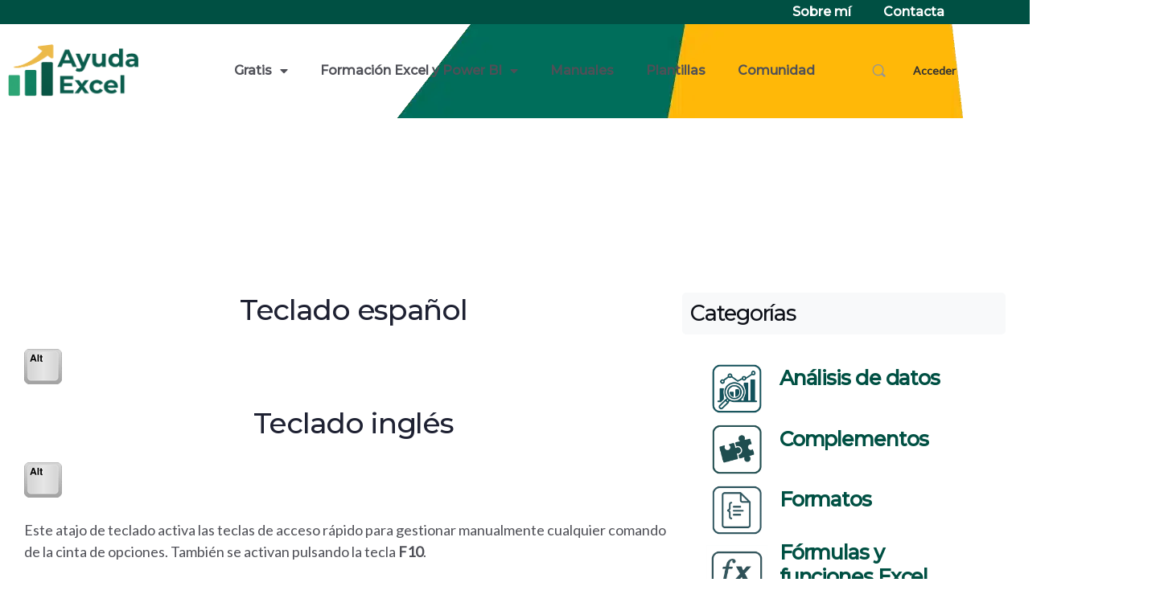

--- FILE ---
content_type: text/css
request_url: https://ayudaexcel.com/wp-content/uploads/elementor/css/post-32487.css?ver=1768908436
body_size: 1458
content:
.elementor-kit-32487{--e-global-color-primary:#0D1018;--e-global-color-secondary:#27282C;--e-global-color-text:#4F5057;--e-global-color-accent:#797C80;--e-global-color-870ef80:#006D5B;--e-global-color-bf890a9:#005043;--e-global-color-b70a650:#00927A;--e-global-color-15e26ab:#258D38;--e-global-color-f184fe1:#BEC1CA;--e-global-color-ce1effd:#E22D2D;--e-global-color-2d81040:#E2D52D;--e-global-color-84193ec:#2663CF;--e-global-color-1fd5b56:#20BD3C;--e-global-color-1e38924:#F8F9FA;--e-global-color-4e87b42:#02010100;--e-global-color-5bd60dc:#FFFFFF;--e-global-color-60332d6:#FDCB6E;--e-global-typography-primary-font-family:"Montserrat";--e-global-typography-primary-font-size:40px;--e-global-typography-primary-font-weight:600;--e-global-typography-secondary-font-family:"Montserrat";--e-global-typography-secondary-font-size:19px;--e-global-typography-secondary-font-weight:700;--e-global-typography-secondary-text-transform:uppercase;--e-global-typography-secondary-letter-spacing:1px;--e-global-typography-text-font-family:"Lato";--e-global-typography-text-font-size:18px;--e-global-typography-text-font-weight:400;--e-global-typography-text-line-height:1.5em;--e-global-typography-accent-font-family:"Lato";--e-global-typography-accent-font-size:17px;--e-global-typography-accent-font-weight:500;--e-global-typography-5d11618-font-family:"Montserrat";--e-global-typography-5d11618-font-size:40px;--e-global-typography-5d11618-font-weight:500;--e-global-typography-5d11618-text-transform:none;--e-global-typography-5d11618-line-height:1.1em;--e-global-typography-5d11618-letter-spacing:-1.3px;--e-global-typography-c0c00e9-font-family:"Montserrat";--e-global-typography-c0c00e9-font-size:36px;--e-global-typography-c0c00e9-font-weight:500;--e-global-typography-c0c00e9-text-transform:none;--e-global-typography-c0c00e9-line-height:1.2em;--e-global-typography-c0c00e9-letter-spacing:-1.3px;--e-global-typography-973c7a1-font-family:"Montserrat";--e-global-typography-973c7a1-font-size:30px;--e-global-typography-973c7a1-font-weight:500;--e-global-typography-973c7a1-text-transform:none;--e-global-typography-973c7a1-line-height:1.2em;--e-global-typography-973c7a1-letter-spacing:-1.1px;--e-global-typography-2a9a9cf-font-family:"Montserrat";--e-global-typography-2a9a9cf-font-size:28px;--e-global-typography-2a9a9cf-font-weight:500;--e-global-typography-2a9a9cf-text-transform:none;--e-global-typography-2a9a9cf-line-height:1.2em;--e-global-typography-2a9a9cf-letter-spacing:-1px;--e-global-typography-8e643e6-font-family:"Montserrat";--e-global-typography-8e643e6-font-size:24px;--e-global-typography-8e643e6-font-weight:500;--e-global-typography-8e643e6-text-transform:none;--e-global-typography-8e643e6-line-height:1.2em;--e-global-typography-8e643e6-letter-spacing:-0.8px;--e-global-typography-ed1c829-font-family:"Saira";--e-global-typography-ed1c829-font-size:18px;--e-global-typography-ed1c829-font-weight:500;--e-global-typography-ed1c829-text-transform:none;--e-global-typography-ed1c829-line-height:1.2em;--e-global-typography-ed1c829-letter-spacing:-0.6px;--e-global-typography-63ff56c-font-family:"Saira";--e-global-typography-63ff56c-font-size:12px;--e-global-typography-63ff56c-font-weight:600;--e-global-typography-63ff56c-text-transform:uppercase;--e-global-typography-63ff56c-letter-spacing:0.8px;--e-global-typography-dbc0204-font-family:"Montserrat";--e-global-typography-dbc0204-font-size:14px;--e-global-typography-dbc0204-font-weight:600;--e-global-typography-0c74ed6-font-family:"Lato";--e-global-typography-0c74ed6-font-size:13px;--e-global-typography-0c74ed6-font-weight:500;--e-global-typography-0c74ed6-text-transform:none;--e-global-typography-0c74ed6-line-height:1.6em;--e-global-typography-f12db44-font-family:"Montserrat";--e-global-typography-f12db44-font-size:20px;--e-global-typography-f12db44-font-weight:500;--e-global-typography-f12db44-text-transform:none;--e-global-typography-f12db44-line-height:1.5em;background-color:var( --e-global-color-5bd60dc );font-family:var( --e-global-typography-text-font-family ), Sans-serif;font-size:var( --e-global-typography-text-font-size );font-weight:var( --e-global-typography-text-font-weight );line-height:var( --e-global-typography-text-line-height );background-position:center center;background-repeat:repeat-y;background-size:1220px auto;}.elementor-kit-32487 button,.elementor-kit-32487 input[type="button"],.elementor-kit-32487 input[type="submit"],.elementor-kit-32487 .elementor-button{background-color:var( --e-global-color-870ef80 );font-family:var( --e-global-typography-dbc0204-font-family ), Sans-serif;font-size:var( --e-global-typography-dbc0204-font-size );font-weight:var( --e-global-typography-dbc0204-font-weight );color:var( --e-global-color-5bd60dc );border-style:solid;border-width:0px 0px 0px 0px;border-radius:100px 100px 100px 100px;}.elementor-kit-32487 button:hover,.elementor-kit-32487 button:focus,.elementor-kit-32487 input[type="button"]:hover,.elementor-kit-32487 input[type="button"]:focus,.elementor-kit-32487 input[type="submit"]:hover,.elementor-kit-32487 input[type="submit"]:focus,.elementor-kit-32487 .elementor-button:hover,.elementor-kit-32487 .elementor-button:focus{background-color:var( --e-global-color-bf890a9 );color:var( --e-global-color-5bd60dc );}.elementor-kit-32487 e-page-transition{background-color:#FFBC7D;}.elementor-kit-32487 a{color:#006D5B;}.elementor-kit-32487 a:hover{color:var( --e-global-color-bf890a9 );}.elementor-kit-32487 h1{font-family:var( --e-global-typography-5d11618-font-family ), Sans-serif;font-size:var( --e-global-typography-5d11618-font-size );font-weight:var( --e-global-typography-5d11618-font-weight );text-transform:var( --e-global-typography-5d11618-text-transform );line-height:var( --e-global-typography-5d11618-line-height );letter-spacing:var( --e-global-typography-5d11618-letter-spacing );}.elementor-kit-32487 h2{font-family:var( --e-global-typography-c0c00e9-font-family ), Sans-serif;font-size:var( --e-global-typography-c0c00e9-font-size );font-weight:var( --e-global-typography-c0c00e9-font-weight );text-transform:var( --e-global-typography-c0c00e9-text-transform );line-height:var( --e-global-typography-c0c00e9-line-height );letter-spacing:var( --e-global-typography-c0c00e9-letter-spacing );}.elementor-kit-32487 h3{font-family:var( --e-global-typography-973c7a1-font-family ), Sans-serif;font-size:var( --e-global-typography-973c7a1-font-size );font-weight:var( --e-global-typography-973c7a1-font-weight );text-transform:var( --e-global-typography-973c7a1-text-transform );line-height:var( --e-global-typography-973c7a1-line-height );letter-spacing:var( --e-global-typography-973c7a1-letter-spacing );}.elementor-kit-32487 h4{font-family:var( --e-global-typography-2a9a9cf-font-family ), Sans-serif;font-size:var( --e-global-typography-2a9a9cf-font-size );font-weight:var( --e-global-typography-2a9a9cf-font-weight );text-transform:var( --e-global-typography-2a9a9cf-text-transform );line-height:var( --e-global-typography-2a9a9cf-line-height );letter-spacing:var( --e-global-typography-2a9a9cf-letter-spacing );}.elementor-kit-32487 h5{font-family:var( --e-global-typography-8e643e6-font-family ), Sans-serif;font-size:var( --e-global-typography-8e643e6-font-size );font-weight:var( --e-global-typography-8e643e6-font-weight );text-transform:var( --e-global-typography-8e643e6-text-transform );line-height:var( --e-global-typography-8e643e6-line-height );letter-spacing:var( --e-global-typography-8e643e6-letter-spacing );}.elementor-kit-32487 h6{font-family:var( --e-global-typography-ed1c829-font-family ), Sans-serif;font-size:var( --e-global-typography-ed1c829-font-size );font-weight:var( --e-global-typography-ed1c829-font-weight );text-transform:var( --e-global-typography-ed1c829-text-transform );line-height:var( --e-global-typography-ed1c829-line-height );letter-spacing:var( --e-global-typography-ed1c829-letter-spacing );}.elementor-kit-32487 label{font-family:var( --e-global-typography-secondary-font-family ), Sans-serif;font-size:var( --e-global-typography-secondary-font-size );font-weight:var( --e-global-typography-secondary-font-weight );text-transform:var( --e-global-typography-secondary-text-transform );letter-spacing:var( --e-global-typography-secondary-letter-spacing );}.elementor-kit-32487 input:not([type="button"]):not([type="submit"]),.elementor-kit-32487 textarea,.elementor-kit-32487 .elementor-field-textual{font-family:var( --e-global-typography-accent-font-family ), Sans-serif;font-size:var( --e-global-typography-accent-font-size );font-weight:var( --e-global-typography-accent-font-weight );border-style:solid;border-width:1px 1px 1px 1px;border-color:var( --e-global-color-f184fe1 );border-radius:12px 12px 12px 12px;}.elementor-kit-32487 input:focus:not([type="button"]):not([type="submit"]),.elementor-kit-32487 textarea:focus,.elementor-kit-32487 .elementor-field-textual:focus{background-color:var( --e-global-color-1e38924 );border-style:solid;border-color:var( --e-global-color-870ef80 );}.elementor-section.elementor-section-boxed > .elementor-container{max-width:1280px;}.e-con{--container-max-width:1280px;--container-default-padding-top:30px;--container-default-padding-right:30px;--container-default-padding-bottom:30px;--container-default-padding-left:30px;}.elementor-widget:not(:last-child){--kit-widget-spacing:24px;}.elementor-element{--widgets-spacing:24px 24px;--widgets-spacing-row:24px;--widgets-spacing-column:24px;}{}h1.entry-title{display:var(--page-title-display);}@media(max-width:1024px){.elementor-kit-32487{--e-global-typography-5d11618-font-size:60px;--e-global-typography-5d11618-line-height:1.1em;--e-global-typography-c0c00e9-font-size:40px;--e-global-typography-c0c00e9-line-height:1.2em;--e-global-typography-973c7a1-font-size:28px;--e-global-typography-973c7a1-line-height:1.2em;--e-global-typography-2a9a9cf-font-size:24px;--e-global-typography-2a9a9cf-line-height:1.2em;--e-global-typography-8e643e6-font-size:22px;--e-global-typography-8e643e6-line-height:1.1em;--e-global-typography-ed1c829-font-size:16px;font-size:var( --e-global-typography-text-font-size );line-height:var( --e-global-typography-text-line-height );background-size:calc(100vw - 60px) auto;}.elementor-kit-32487 h1{font-size:var( --e-global-typography-5d11618-font-size );line-height:var( --e-global-typography-5d11618-line-height );letter-spacing:var( --e-global-typography-5d11618-letter-spacing );}.elementor-kit-32487 h2{font-size:var( --e-global-typography-c0c00e9-font-size );line-height:var( --e-global-typography-c0c00e9-line-height );letter-spacing:var( --e-global-typography-c0c00e9-letter-spacing );}.elementor-kit-32487 h3{font-size:var( --e-global-typography-973c7a1-font-size );line-height:var( --e-global-typography-973c7a1-line-height );letter-spacing:var( --e-global-typography-973c7a1-letter-spacing );}.elementor-kit-32487 h4{font-size:var( --e-global-typography-2a9a9cf-font-size );line-height:var( --e-global-typography-2a9a9cf-line-height );letter-spacing:var( --e-global-typography-2a9a9cf-letter-spacing );}.elementor-kit-32487 h5{font-size:var( --e-global-typography-8e643e6-font-size );line-height:var( --e-global-typography-8e643e6-line-height );letter-spacing:var( --e-global-typography-8e643e6-letter-spacing );}.elementor-kit-32487 h6{font-size:var( --e-global-typography-ed1c829-font-size );line-height:var( --e-global-typography-ed1c829-line-height );letter-spacing:var( --e-global-typography-ed1c829-letter-spacing );}.elementor-kit-32487 button,.elementor-kit-32487 input[type="button"],.elementor-kit-32487 input[type="submit"],.elementor-kit-32487 .elementor-button{font-size:var( --e-global-typography-dbc0204-font-size );}.elementor-kit-32487 label{font-size:var( --e-global-typography-secondary-font-size );letter-spacing:var( --e-global-typography-secondary-letter-spacing );}.elementor-kit-32487 input:not([type="button"]):not([type="submit"]),.elementor-kit-32487 textarea,.elementor-kit-32487 .elementor-field-textual{font-size:var( --e-global-typography-accent-font-size );}.elementor-section.elementor-section-boxed > .elementor-container{max-width:1024px;}.e-con{--container-max-width:1024px;}}@media(max-width:767px){.elementor-kit-32487{--e-global-typography-5d11618-font-size:30px;--e-global-typography-c0c00e9-font-size:32px;--e-global-typography-973c7a1-font-size:24px;--e-global-typography-2a9a9cf-font-size:22px;--e-global-typography-8e643e6-font-size:18px;--e-global-typography-f12db44-font-size:18px;font-size:var( --e-global-typography-text-font-size );line-height:var( --e-global-typography-text-line-height );background-size:calc(100vw - 40px) auto;}.elementor-kit-32487 h1{font-size:var( --e-global-typography-5d11618-font-size );line-height:var( --e-global-typography-5d11618-line-height );letter-spacing:var( --e-global-typography-5d11618-letter-spacing );}.elementor-kit-32487 h2{font-size:var( --e-global-typography-c0c00e9-font-size );line-height:var( --e-global-typography-c0c00e9-line-height );letter-spacing:var( --e-global-typography-c0c00e9-letter-spacing );}.elementor-kit-32487 h3{font-size:var( --e-global-typography-973c7a1-font-size );line-height:var( --e-global-typography-973c7a1-line-height );letter-spacing:var( --e-global-typography-973c7a1-letter-spacing );}.elementor-kit-32487 h4{font-size:var( --e-global-typography-2a9a9cf-font-size );line-height:var( --e-global-typography-2a9a9cf-line-height );letter-spacing:var( --e-global-typography-2a9a9cf-letter-spacing );}.elementor-kit-32487 h5{font-size:var( --e-global-typography-8e643e6-font-size );line-height:var( --e-global-typography-8e643e6-line-height );letter-spacing:var( --e-global-typography-8e643e6-letter-spacing );}.elementor-kit-32487 h6{font-size:var( --e-global-typography-ed1c829-font-size );line-height:var( --e-global-typography-ed1c829-line-height );letter-spacing:var( --e-global-typography-ed1c829-letter-spacing );}.elementor-kit-32487 button,.elementor-kit-32487 input[type="button"],.elementor-kit-32487 input[type="submit"],.elementor-kit-32487 .elementor-button{font-size:var( --e-global-typography-dbc0204-font-size );}.elementor-kit-32487 label{font-size:var( --e-global-typography-secondary-font-size );letter-spacing:var( --e-global-typography-secondary-letter-spacing );}.elementor-kit-32487 input:not([type="button"]):not([type="submit"]),.elementor-kit-32487 textarea,.elementor-kit-32487 .elementor-field-textual{font-size:var( --e-global-typography-accent-font-size );}.elementor-section.elementor-section-boxed > .elementor-container{max-width:767px;}.e-con{--container-max-width:767px;}}

--- FILE ---
content_type: text/css
request_url: https://ayudaexcel.com/wp-content/uploads/elementor/css/post-32856.css?ver=1768908438
body_size: 2492
content:
.elementor-32856 .elementor-element.elementor-element-f562f80{--display:flex;--flex-direction:row;--container-widget-width:initial;--container-widget-height:100%;--container-widget-flex-grow:1;--container-widget-align-self:stretch;--flex-wrap-mobile:wrap;--gap:0px 0px;--row-gap:0px;--column-gap:0px;--margin-top:0px;--margin-bottom:0px;--margin-left:0px;--margin-right:0px;--padding-top:0px;--padding-bottom:0px;--padding-left:0px;--padding-right:0px;}.elementor-32856 .elementor-element.elementor-element-f562f80:not(.elementor-motion-effects-element-type-background), .elementor-32856 .elementor-element.elementor-element-f562f80 > .elementor-motion-effects-container > .elementor-motion-effects-layer{background-color:var( --e-global-color-bf890a9 );}.elementor-32856 .elementor-element.elementor-element-638115a{--display:flex;--min-height:1px;--flex-direction:column;--container-widget-width:100%;--container-widget-height:initial;--container-widget-flex-grow:0;--container-widget-align-self:initial;--flex-wrap-mobile:wrap;--margin-top:0px;--margin-bottom:0px;--margin-left:0px;--margin-right:0px;--padding-top:0px;--padding-bottom:0px;--padding-left:0px;--padding-right:0px;}.elementor-32856 .elementor-element.elementor-element-d0fdb68{--display:flex;--min-height:1px;--flex-direction:column;--container-widget-width:100%;--container-widget-height:initial;--container-widget-flex-grow:0;--container-widget-align-self:initial;--flex-wrap-mobile:wrap;--margin-top:0px;--margin-bottom:0px;--margin-left:0px;--margin-right:0px;--padding-top:0px;--padding-bottom:0px;--padding-left:0px;--padding-right:0px;}.elementor-32856 .elementor-element.elementor-element-d0fdb68.e-con{--flex-grow:0;--flex-shrink:0;}.elementor-widget-nav-menu .elementor-nav-menu .elementor-item{font-family:var( --e-global-typography-primary-font-family ), Sans-serif;font-size:var( --e-global-typography-primary-font-size );font-weight:var( --e-global-typography-primary-font-weight );}.elementor-widget-nav-menu .elementor-nav-menu--main .elementor-item{color:var( --e-global-color-text );fill:var( --e-global-color-text );}.elementor-widget-nav-menu .elementor-nav-menu--main .elementor-item:hover,
					.elementor-widget-nav-menu .elementor-nav-menu--main .elementor-item.elementor-item-active,
					.elementor-widget-nav-menu .elementor-nav-menu--main .elementor-item.highlighted,
					.elementor-widget-nav-menu .elementor-nav-menu--main .elementor-item:focus{color:var( --e-global-color-accent );fill:var( --e-global-color-accent );}.elementor-widget-nav-menu .elementor-nav-menu--main:not(.e--pointer-framed) .elementor-item:before,
					.elementor-widget-nav-menu .elementor-nav-menu--main:not(.e--pointer-framed) .elementor-item:after{background-color:var( --e-global-color-accent );}.elementor-widget-nav-menu .e--pointer-framed .elementor-item:before,
					.elementor-widget-nav-menu .e--pointer-framed .elementor-item:after{border-color:var( --e-global-color-accent );}.elementor-widget-nav-menu{--e-nav-menu-divider-color:var( --e-global-color-text );}.elementor-widget-nav-menu .elementor-nav-menu--dropdown .elementor-item, .elementor-widget-nav-menu .elementor-nav-menu--dropdown  .elementor-sub-item{font-family:var( --e-global-typography-accent-font-family ), Sans-serif;font-size:var( --e-global-typography-accent-font-size );font-weight:var( --e-global-typography-accent-font-weight );}.elementor-32856 .elementor-element.elementor-element-352b760{width:var( --container-widget-width, 67.775% );max-width:67.775%;margin:0px 0px calc(var(--kit-widget-spacing, 0px) + 0px) 0px;padding:5px 0px 5px 0px;--container-widget-width:67.775%;--container-widget-flex-grow:0;}.elementor-32856 .elementor-element.elementor-element-352b760.elementor-element{--align-self:flex-end;--flex-grow:0;--flex-shrink:0;}.elementor-32856 .elementor-element.elementor-element-352b760 .elementor-nav-menu .elementor-item{font-family:"Montserrat", Sans-serif;font-size:16px;font-weight:600;}.elementor-32856 .elementor-element.elementor-element-352b760 .elementor-nav-menu--main .elementor-item{color:#FFFFFF;fill:#FFFFFF;padding-top:0px;padding-bottom:0px;}.elementor-32856 .elementor-element.elementor-element-352b760 .elementor-nav-menu--dropdown a:hover,
					.elementor-32856 .elementor-element.elementor-element-352b760 .elementor-nav-menu--dropdown a:focus,
					.elementor-32856 .elementor-element.elementor-element-352b760 .elementor-nav-menu--dropdown a.elementor-item-active,
					.elementor-32856 .elementor-element.elementor-element-352b760 .elementor-nav-menu--dropdown a.highlighted{background-color:var( --e-global-color-f184fe1 );}.elementor-32856 .elementor-element.elementor-element-352b760 .elementor-nav-menu--dropdown{border-style:solid;border-width:1px 1px 1px 1px;border-radius:5px 5px 5px 5px;}.elementor-32856 .elementor-element.elementor-element-352b760 .elementor-nav-menu--dropdown li:first-child a{border-top-left-radius:5px;border-top-right-radius:5px;}.elementor-32856 .elementor-element.elementor-element-352b760 .elementor-nav-menu--dropdown li:last-child a{border-bottom-right-radius:5px;border-bottom-left-radius:5px;}.elementor-32856 .elementor-element.elementor-element-503ea7c{--display:flex;--min-height:1px;--flex-direction:row-reverse;--container-widget-width:initial;--container-widget-height:100%;--container-widget-flex-grow:1;--container-widget-align-self:stretch;--flex-wrap-mobile:wrap-reverse;--margin-top:0px;--margin-bottom:0px;--margin-left:0px;--margin-right:0px;--padding-top:0px;--padding-bottom:0px;--padding-left:0px;--padding-right:0px;}.elementor-32856 .elementor-element.elementor-element-2fa223e{--display:flex;--min-height:0px;--overlay-opacity:0.62;--margin-top:0px;--margin-bottom:0px;--margin-left:0px;--margin-right:0px;--padding-top:0px;--padding-bottom:0px;--padding-left:0px;--padding-right:0px;}.elementor-32856 .elementor-element.elementor-element-2fa223e::before, .elementor-32856 .elementor-element.elementor-element-2fa223e > .elementor-background-video-container::before, .elementor-32856 .elementor-element.elementor-element-2fa223e > .e-con-inner > .elementor-background-video-container::before, .elementor-32856 .elementor-element.elementor-element-2fa223e > .elementor-background-slideshow::before, .elementor-32856 .elementor-element.elementor-element-2fa223e > .e-con-inner > .elementor-background-slideshow::before, .elementor-32856 .elementor-element.elementor-element-2fa223e > .elementor-motion-effects-container > .elementor-motion-effects-layer::before{--background-overlay:'';}.elementor-32856 .elementor-element.elementor-element-2fa223e.e-con{--flex-grow:0;--flex-shrink:0;}.elementor-32856 .elementor-element.elementor-element-752186a{--display:flex;--min-height:0px;--overlay-opacity:0.62;--margin-top:0px;--margin-bottom:0px;--margin-left:0px;--margin-right:0px;--padding-top:0px;--padding-bottom:0px;--padding-left:0px;--padding-right:0px;}.elementor-32856 .elementor-element.elementor-element-752186a::before, .elementor-32856 .elementor-element.elementor-element-752186a > .elementor-background-video-container::before, .elementor-32856 .elementor-element.elementor-element-752186a > .e-con-inner > .elementor-background-video-container::before, .elementor-32856 .elementor-element.elementor-element-752186a > .elementor-background-slideshow::before, .elementor-32856 .elementor-element.elementor-element-752186a > .e-con-inner > .elementor-background-slideshow::before, .elementor-32856 .elementor-element.elementor-element-752186a > .elementor-motion-effects-container > .elementor-motion-effects-layer::before{background-image:url("https://ayudaexcel.com/wp-content/uploads/2025/05/portada.webp");--background-overlay:'';background-position:top right;background-repeat:no-repeat;background-size:61% auto;}.elementor-32856 .elementor-element.elementor-element-752186a.e-con{--flex-grow:0;--flex-shrink:0;}.elementor-32856 .elementor-element.elementor-element-32b0d4d{--display:flex;--flex-direction:row;--container-widget-width:calc( ( 1 - var( --container-widget-flex-grow ) ) * 100% );--container-widget-height:100%;--container-widget-flex-grow:1;--container-widget-align-self:stretch;--flex-wrap-mobile:wrap;--align-items:flex-end;--overlay-opacity:0.5;--border-radius:5px 5px 5px 5px;--padding-top:10px;--padding-bottom:10px;--padding-left:0px;--padding-right:0px;}.elementor-32856 .elementor-element.elementor-element-32b0d4d::before, .elementor-32856 .elementor-element.elementor-element-32b0d4d > .elementor-background-video-container::before, .elementor-32856 .elementor-element.elementor-element-32b0d4d > .e-con-inner > .elementor-background-video-container::before, .elementor-32856 .elementor-element.elementor-element-32b0d4d > .elementor-background-slideshow::before, .elementor-32856 .elementor-element.elementor-element-32b0d4d > .e-con-inner > .elementor-background-slideshow::before, .elementor-32856 .elementor-element.elementor-element-32b0d4d > .elementor-motion-effects-container > .elementor-motion-effects-layer::before{background-color:#FFFFFF;background-image:url("https://ayudaexcel.com/wp-content/uploads/2025/05/portada.webp");--background-overlay:'';}.elementor-32856 .elementor-element.elementor-element-32b0d4d.e-con{--flex-grow:0;--flex-shrink:0;}.elementor-32856 .elementor-element.elementor-element-37ab3ee{--display:flex;--flex-direction:row;--container-widget-width:initial;--container-widget-height:100%;--container-widget-flex-grow:1;--container-widget-align-self:stretch;--flex-wrap-mobile:wrap;--padding-top:0px;--padding-bottom:0px;--padding-left:0px;--padding-right:0px;}.elementor-32856 .elementor-element.elementor-element-37ab3ee.e-con{--align-self:center;}.elementor-widget-image .widget-image-caption{color:var( --e-global-color-text );font-family:var( --e-global-typography-text-font-family ), Sans-serif;font-size:var( --e-global-typography-text-font-size );font-weight:var( --e-global-typography-text-font-weight );line-height:var( --e-global-typography-text-line-height );}.elementor-32856 .elementor-element.elementor-element-7dd770f{width:var( --container-widget-width, 12.753% );max-width:12.753%;--container-widget-width:12.753%;--container-widget-flex-grow:0;}.elementor-32856 .elementor-element.elementor-element-7dd770f.elementor-element{--flex-grow:0;--flex-shrink:0;}.elementor-32856 .elementor-element.elementor-element-45d65e1{width:var( --container-widget-width, 76.895% );max-width:76.895%;padding:0px 0px 0px 0px;--container-widget-width:76.895%;--container-widget-flex-grow:0;}.elementor-32856 .elementor-element.elementor-element-45d65e1.elementor-element{--align-self:center;--flex-grow:0;--flex-shrink:0;}.elementor-32856 .elementor-element.elementor-element-45d65e1 .elementor-menu-toggle{margin-right:auto;}.elementor-32856 .elementor-element.elementor-element-45d65e1 .elementor-nav-menu--dropdown a:hover,
					.elementor-32856 .elementor-element.elementor-element-45d65e1 .elementor-nav-menu--dropdown a:focus,
					.elementor-32856 .elementor-element.elementor-element-45d65e1 .elementor-nav-menu--dropdown a.elementor-item-active,
					.elementor-32856 .elementor-element.elementor-element-45d65e1 .elementor-nav-menu--dropdown a.highlighted{background-color:var( --e-global-color-f184fe1 );}.elementor-32856 .elementor-element.elementor-element-45d65e1 .elementor-nav-menu--dropdown{border-style:solid;border-width:1px 1px 1px 1px;border-radius:5px 5px 5px 5px;}.elementor-32856 .elementor-element.elementor-element-45d65e1 .elementor-nav-menu--dropdown li:first-child a{border-top-left-radius:5px;border-top-right-radius:5px;}.elementor-32856 .elementor-element.elementor-element-45d65e1 .elementor-nav-menu--dropdown li:last-child a{border-bottom-right-radius:5px;border-bottom-left-radius:5px;}.elementor-32856 .elementor-element.elementor-element-f564eb9{width:var( --container-widget-width, 17.347% );max-width:17.347%;--container-widget-width:17.347%;--container-widget-flex-grow:0;}.elementor-32856 .elementor-element.elementor-element-f564eb9 > .elementor-widget-container{padding:0px 0px 0px 0px;}.elementor-32856 .elementor-element.elementor-element-f564eb9.elementor-element{--align-self:center;--flex-grow:0;--flex-shrink:0;}.elementor-32856 .elementor-element.elementor-element-f564eb9 .user-wrap{display:inline-block;}.elementor-32856 .elementor-element.elementor-element-f564eb9 .bb-separator{display:inline-block;width:1px;background-color:rgba(0, 0, 0, 0.1);}.elementor-32856 .elementor-element.elementor-element-f564eb9 .header-search-link{display:flex;}.elementor-32856 .elementor-element.elementor-element-f564eb9 .header-aside-inner > *:not(.bb-separator){padding:0 10px;}.elementor-32856 .elementor-element.elementor-element-f564eb9 #header-messages-dropdown-elem{padding:0 10px;}.elementor-32856 .elementor-element.elementor-element-f564eb9 #header-notifications-dropdown-elem{padding:0 10px;}.elementor-32856 .elementor-element.elementor-element-f564eb9 .notification-wrap span.count{background-color:#EF3E46;}.elementor-32856 .elementor-element.elementor-element-f564eb9 .header-aside .header-search-link i{font-size:21px;}.elementor-32856 .elementor-element.elementor-element-f564eb9 .header-aside .messages-wrap > a i{font-size:21px;}.elementor-32856 .elementor-element.elementor-element-f564eb9 .header-aside span[data-balloon="Notifications"] i{font-size:21px;}.elementor-32856 .elementor-element.elementor-element-f564eb9 .header-aside a.header-cart-link i{font-size:21px;}.elementor-32856 .elementor-element.elementor-element-f564eb9 #header-aside.header-aside .header-search-link i{color:#939597;}.elementor-32856 .elementor-element.elementor-element-f564eb9 #header-aside.header-aside .messages-wrap > a i{color:#939597;}.elementor-32856 .elementor-element.elementor-element-f564eb9 #header-aside.header-aside span[data-balloon="Notifications"] i{color:#939597;}.elementor-32856 .elementor-element.elementor-element-f564eb9 #header-aside.header-aside a.header-cart-link i{color:#939597;}.elementor-32856 .elementor-element.elementor-element-f564eb9 .site-header--elementor .user-wrap > a.user-link:hover span.user-name{color:#007CFF;}.elementor-32856 .elementor-element.elementor-element-f564eb9 .site-header--elementor #header-aside .user-wrap > a.user-link:hover i{color:#007CFF;}.elementor-32856 .elementor-element.elementor-element-f564eb9 .user-link img{max-width:36px;border-width:1px;border-color:#939597;border-radius:50%;}.elementor-32856 .elementor-element.elementor-element-f564eb9  .site-header--elementor .user-wrap .sub-menu a.user-link span.user-name{color:#122b46;}.elementor-32856 .elementor-element.elementor-element-f564eb9  .site-header--elementor .user-wrap .sub-menu a.user-link:hover span.user-name{color:#007CFF;}.elementor-32856 .elementor-element.elementor-element-f564eb9 .site-header .sub-menu{background-color:#ffffff;}.elementor-32856 .elementor-element.elementor-element-f564eb9 .user-wrap-container > .sub-menu:before{border-color:#ffffff #ffffff transparent transparent;}.elementor-32856 .elementor-element.elementor-element-f564eb9 .header-aside .wrapper li .wrapper{background-color:#ffffff;}.elementor-32856 .elementor-element.elementor-element-f564eb9 .user-wrap-container .sub-menu .ab-sub-wrapper .ab-submenu{background-color:#ffffff;}.elementor-32856 .elementor-element.elementor-element-f564eb9 .header-aside .wrapper li .wrapper:before{background:#ffffff;}.elementor-32856 .elementor-element.elementor-element-f564eb9 .site-header .header-aside .sub-menu a{background-color:transparent;color:#939597;}.elementor-32856 .elementor-element.elementor-element-f564eb9 .site-header .sub-menu .ab-submenu a{background-color:transparent;}.elementor-32856 .elementor-element.elementor-element-f564eb9 .site-header .header-aside .sub-menu a .user-mention{color:#939597;}.elementor-32856 .elementor-element.elementor-element-f564eb9 .site-header .header-aside .sub-menu a:hover{background-color:#ffffff;color:#939597;}.elementor-32856 .elementor-element.elementor-element-f564eb9 .site-header .sub-menu .ab-submenu a:hover{background-color:transparent;}.elementor-32856 .elementor-element.elementor-element-f564eb9 .site-header .header-aside .sub-menu a:hover .user-mention{color:#939597;}.elementor-32856 .elementor-element.elementor-element-eacde4b{--display:flex;--min-height:0px;--flex-direction:row;--container-widget-width:calc( ( 1 - var( --container-widget-flex-grow ) ) * 100% );--container-widget-height:100%;--container-widget-flex-grow:1;--container-widget-align-self:stretch;--flex-wrap-mobile:wrap;--align-items:center;--overlay-opacity:0.81;border-style:none;--border-style:none;--border-radius:5px 5px 5px 5px;--padding-top:10px;--padding-bottom:12px;--padding-left:10px;--padding-right:0px;}.elementor-32856 .elementor-element.elementor-element-eacde4b:not(.elementor-motion-effects-element-type-background), .elementor-32856 .elementor-element.elementor-element-eacde4b > .elementor-motion-effects-container > .elementor-motion-effects-layer{background-image:url("https://ayudaexcel.com/wp-content/uploads/2025/05/portada.webp");background-position:top right;background-repeat:no-repeat;}.elementor-32856 .elementor-element.elementor-element-eacde4b::before, .elementor-32856 .elementor-element.elementor-element-eacde4b > .elementor-background-video-container::before, .elementor-32856 .elementor-element.elementor-element-eacde4b > .e-con-inner > .elementor-background-video-container::before, .elementor-32856 .elementor-element.elementor-element-eacde4b > .elementor-background-slideshow::before, .elementor-32856 .elementor-element.elementor-element-eacde4b > .e-con-inner > .elementor-background-slideshow::before, .elementor-32856 .elementor-element.elementor-element-eacde4b > .elementor-motion-effects-container > .elementor-motion-effects-layer::before{--background-overlay:'';}.elementor-32856 .elementor-element.elementor-element-eacde4b.e-con{--flex-grow:0;--flex-shrink:0;}.elementor-32856 .elementor-element.elementor-element-2c609c6{width:var( --container-widget-width, 12.753% );max-width:12.753%;--container-widget-width:12.753%;--container-widget-flex-grow:0;}.elementor-32856 .elementor-element.elementor-element-2c609c6.elementor-element{--flex-grow:0;--flex-shrink:0;}.elementor-32856 .elementor-element.elementor-element-e1dcfe4{--display:flex;--flex-direction:row;--container-widget-width:calc( ( 1 - var( --container-widget-flex-grow ) ) * 100% );--container-widget-height:100%;--container-widget-flex-grow:1;--container-widget-align-self:stretch;--flex-wrap-mobile:wrap;--align-items:flex-end;--overlay-opacity:0.5;--border-radius:5px 5px 5px 5px;--padding-top:10px;--padding-bottom:10px;--padding-left:0px;--padding-right:0px;}.elementor-32856 .elementor-element.elementor-element-e1dcfe4::before, .elementor-32856 .elementor-element.elementor-element-e1dcfe4 > .elementor-background-video-container::before, .elementor-32856 .elementor-element.elementor-element-e1dcfe4 > .e-con-inner > .elementor-background-video-container::before, .elementor-32856 .elementor-element.elementor-element-e1dcfe4 > .elementor-background-slideshow::before, .elementor-32856 .elementor-element.elementor-element-e1dcfe4 > .e-con-inner > .elementor-background-slideshow::before, .elementor-32856 .elementor-element.elementor-element-e1dcfe4 > .elementor-motion-effects-container > .elementor-motion-effects-layer::before{background-color:#FFFFFF;--background-overlay:'';}.elementor-32856 .elementor-element.elementor-element-e1dcfe4.e-con{--flex-grow:0;--flex-shrink:0;}.elementor-32856 .elementor-element.elementor-element-1da2d1a{--display:flex;--flex-direction:row;--container-widget-width:initial;--container-widget-height:100%;--container-widget-flex-grow:1;--container-widget-align-self:stretch;--flex-wrap-mobile:wrap;--padding-top:0px;--padding-bottom:0px;--padding-left:0px;--padding-right:0px;}.elementor-32856 .elementor-element.elementor-element-1da2d1a.e-con{--align-self:center;}.elementor-32856 .elementor-element.elementor-element-8964cee{width:var( --container-widget-width, 67.775% );max-width:67.775%;padding:0px 0px 0px 0px;--container-widget-width:67.775%;--container-widget-flex-grow:0;}.elementor-32856 .elementor-element.elementor-element-8964cee.elementor-element{--align-self:center;--flex-grow:0;--flex-shrink:0;}.elementor-32856 .elementor-element.elementor-element-8964cee .elementor-menu-toggle{margin:0 auto;}.elementor-32856 .elementor-element.elementor-element-8964cee .elementor-nav-menu .elementor-item{font-family:"Montserrat", Sans-serif;font-size:16px;font-weight:600;}.elementor-32856 .elementor-element.elementor-element-8964cee .elementor-nav-menu--dropdown a:hover,
					.elementor-32856 .elementor-element.elementor-element-8964cee .elementor-nav-menu--dropdown a:focus,
					.elementor-32856 .elementor-element.elementor-element-8964cee .elementor-nav-menu--dropdown a.elementor-item-active,
					.elementor-32856 .elementor-element.elementor-element-8964cee .elementor-nav-menu--dropdown a.highlighted{background-color:var( --e-global-color-f184fe1 );}.elementor-32856 .elementor-element.elementor-element-8964cee .elementor-nav-menu--dropdown{border-style:solid;border-width:1px 1px 1px 1px;border-radius:5px 5px 5px 5px;}.elementor-32856 .elementor-element.elementor-element-8964cee .elementor-nav-menu--dropdown li:first-child a{border-top-left-radius:5px;border-top-right-radius:5px;}.elementor-32856 .elementor-element.elementor-element-8964cee .elementor-nav-menu--dropdown li:last-child a{border-bottom-right-radius:5px;border-bottom-left-radius:5px;}.elementor-32856 .elementor-element.elementor-element-b975445{width:var( --container-widget-width, 14% );max-width:14%;--container-widget-width:14%;--container-widget-flex-grow:0;}.elementor-32856 .elementor-element.elementor-element-b975445 > .elementor-widget-container{padding:0px 0px 0px 0px;}.elementor-32856 .elementor-element.elementor-element-b975445.elementor-element{--align-self:center;--flex-grow:0;--flex-shrink:0;}.elementor-32856 .elementor-element.elementor-element-b975445 .user-wrap{display:inline-block;}.elementor-32856 .elementor-element.elementor-element-b975445 .header-search-link{display:flex;}.elementor-32856 .elementor-element.elementor-element-b975445 .header-aside-inner > *:not(.bb-separator){padding:0 10px;}.elementor-32856 .elementor-element.elementor-element-b975445 #header-messages-dropdown-elem{padding:0 10px;}.elementor-32856 .elementor-element.elementor-element-b975445 #header-notifications-dropdown-elem{padding:0 10px;}.elementor-32856 .elementor-element.elementor-element-b975445 .bb-separator{width:1px;background-color:rgba(0, 0, 0, 0.1);}.elementor-32856 .elementor-element.elementor-element-b975445 .notification-wrap span.count{background-color:#EF3E46;}.elementor-32856 .elementor-element.elementor-element-b975445 .header-aside .header-search-link i{font-size:21px;}.elementor-32856 .elementor-element.elementor-element-b975445 .header-aside .messages-wrap > a i{font-size:21px;}.elementor-32856 .elementor-element.elementor-element-b975445 .header-aside span[data-balloon="Notifications"] i{font-size:21px;}.elementor-32856 .elementor-element.elementor-element-b975445 .header-aside a.header-cart-link i{font-size:21px;}.elementor-32856 .elementor-element.elementor-element-b975445 #header-aside.header-aside .header-search-link i{color:#939597;}.elementor-32856 .elementor-element.elementor-element-b975445 #header-aside.header-aside .messages-wrap > a i{color:#939597;}.elementor-32856 .elementor-element.elementor-element-b975445 #header-aside.header-aside span[data-balloon="Notifications"] i{color:#939597;}.elementor-32856 .elementor-element.elementor-element-b975445 #header-aside.header-aside a.header-cart-link i{color:#939597;}.elementor-32856 .elementor-element.elementor-element-b975445 .site-header--elementor .user-wrap a span.user-name{font-size:16px;}.elementor-32856 .elementor-element.elementor-element-b975445 .site-header--elementor .user-wrap > a.user-link:hover span.user-name{color:#007CFF;}.elementor-32856 .elementor-element.elementor-element-b975445 .site-header--elementor #header-aside .user-wrap > a.user-link:hover i{color:#007CFF;}.elementor-32856 .elementor-element.elementor-element-b975445 .user-link img{max-width:40px;border-width:1px;border-color:#939597;border-radius:50%;}.elementor-32856 .elementor-element.elementor-element-b975445  .site-header--elementor .user-wrap .sub-menu a.user-link span.user-name{color:#122b46;}.elementor-32856 .elementor-element.elementor-element-b975445  .site-header--elementor .user-wrap .sub-menu a.user-link:hover span.user-name{color:#007CFF;}.elementor-32856 .elementor-element.elementor-element-b975445 .site-header .sub-menu{background-color:#ffffff;}.elementor-32856 .elementor-element.elementor-element-b975445 .user-wrap-container > .sub-menu:before{border-color:#ffffff #ffffff transparent transparent;}.elementor-32856 .elementor-element.elementor-element-b975445 .header-aside .wrapper li .wrapper{background-color:#ffffff;}.elementor-32856 .elementor-element.elementor-element-b975445 .user-wrap-container .sub-menu .ab-sub-wrapper .ab-submenu{background-color:#ffffff;}.elementor-32856 .elementor-element.elementor-element-b975445 .header-aside .wrapper li .wrapper:before{background:#ffffff;}.elementor-32856 .elementor-element.elementor-element-b975445 .site-header .header-aside .sub-menu a{background-color:transparent;color:#939597;}.elementor-32856 .elementor-element.elementor-element-b975445 .site-header .sub-menu .ab-submenu a{background-color:transparent;}.elementor-32856 .elementor-element.elementor-element-b975445 .site-header .header-aside .sub-menu a .user-mention{color:#939597;}.elementor-32856 .elementor-element.elementor-element-b975445 .site-header .header-aside .sub-menu a:hover{background-color:#ffffff;color:#939597;}.elementor-32856 .elementor-element.elementor-element-b975445 .site-header .sub-menu .ab-submenu a:hover{background-color:transparent;}.elementor-32856 .elementor-element.elementor-element-b975445 .site-header .header-aside .sub-menu a:hover .user-mention{color:#939597;}.elementor-theme-builder-content-area{height:400px;}.elementor-location-header:before, .elementor-location-footer:before{content:"";display:table;clear:both;}.elementor-widget .tippy-tooltip .tippy-content{text-align:center;}@media(min-width:768px){.elementor-32856 .elementor-element.elementor-element-638115a{--width:25%;}.elementor-32856 .elementor-element.elementor-element-d0fdb68{--width:86.526%;}.elementor-32856 .elementor-element.elementor-element-503ea7c{--width:25%;}.elementor-32856 .elementor-element.elementor-element-2fa223e{--width:100%;}.elementor-32856 .elementor-element.elementor-element-752186a{--width:100%;}.elementor-32856 .elementor-element.elementor-element-32b0d4d{--width:87%;}.elementor-32856 .elementor-element.elementor-element-37ab3ee{--width:100%;}.elementor-32856 .elementor-element.elementor-element-eacde4b{--content-width:1360px;}.elementor-32856 .elementor-element.elementor-element-e1dcfe4{--width:100%;}}@media(max-width:1024px){.elementor-widget-nav-menu .elementor-nav-menu .elementor-item{font-size:var( --e-global-typography-primary-font-size );}.elementor-widget-nav-menu .elementor-nav-menu--dropdown .elementor-item, .elementor-widget-nav-menu .elementor-nav-menu--dropdown  .elementor-sub-item{font-size:var( --e-global-typography-accent-font-size );}.elementor-32856 .elementor-element.elementor-element-2fa223e{--padding-top:0px;--padding-bottom:16px;--padding-left:32px;--padding-right:32px;}.elementor-32856 .elementor-element.elementor-element-752186a{--padding-top:0px;--padding-bottom:16px;--padding-left:32px;--padding-right:32px;}.elementor-widget-image .widget-image-caption{font-size:var( --e-global-typography-text-font-size );line-height:var( --e-global-typography-text-line-height );}}@media(max-width:767px){.elementor-widget-nav-menu .elementor-nav-menu .elementor-item{font-size:var( --e-global-typography-primary-font-size );}.elementor-widget-nav-menu .elementor-nav-menu--dropdown .elementor-item, .elementor-widget-nav-menu .elementor-nav-menu--dropdown  .elementor-sub-item{font-size:var( --e-global-typography-accent-font-size );}.elementor-32856 .elementor-element.elementor-element-2fa223e{--min-height:0px;--justify-content:flex-start;--padding-top:0px;--padding-bottom:0px;--padding-left:0px;--padding-right:0px;}.elementor-32856 .elementor-element.elementor-element-2fa223e.e-con{--align-self:flex-start;}.elementor-32856 .elementor-element.elementor-element-752186a{--width:416.2px;--justify-content:flex-start;--padding-top:0px;--padding-bottom:0px;--padding-left:0px;--padding-right:0px;}.elementor-32856 .elementor-element.elementor-element-752186a::before, .elementor-32856 .elementor-element.elementor-element-752186a > .elementor-background-video-container::before, .elementor-32856 .elementor-element.elementor-element-752186a > .e-con-inner > .elementor-background-video-container::before, .elementor-32856 .elementor-element.elementor-element-752186a > .elementor-background-slideshow::before, .elementor-32856 .elementor-element.elementor-element-752186a > .e-con-inner > .elementor-background-slideshow::before, .elementor-32856 .elementor-element.elementor-element-752186a > .elementor-motion-effects-container > .elementor-motion-effects-layer::before{background-size:0px auto;}.elementor-32856 .elementor-element.elementor-element-32b0d4d{--flex-direction:column;--container-widget-width:calc( ( 1 - var( --container-widget-flex-grow ) ) * 100% );--container-widget-height:initial;--container-widget-flex-grow:0;--container-widget-align-self:initial;--flex-wrap-mobile:wrap;--justify-content:flex-start;--align-items:flex-start;--padding-top:0px;--padding-bottom:0px;--padding-left:10px;--padding-right:0px;}.elementor-32856 .elementor-element.elementor-element-37ab3ee{--justify-content:space-between;--align-items:center;--container-widget-width:calc( ( 1 - var( --container-widget-flex-grow ) ) * 100% );}.elementor-widget-image .widget-image-caption{font-size:var( --e-global-typography-text-font-size );line-height:var( --e-global-typography-text-line-height );}.elementor-32856 .elementor-element.elementor-element-7dd770f{width:var( --container-widget-width, 110px );max-width:110px;--container-widget-width:110px;--container-widget-flex-grow:0;}.elementor-32856 .elementor-element.elementor-element-45d65e1{width:var( --container-widget-width, 127.438px );max-width:127.438px;--container-widget-width:127.438px;--container-widget-flex-grow:0;}.elementor-32856 .elementor-element.elementor-element-f564eb9{width:var( --container-widget-width, 52.075px );max-width:52.075px;--container-widget-width:52.075px;--container-widget-flex-grow:0;}.elementor-32856 .elementor-element.elementor-element-eacde4b:not(.elementor-motion-effects-element-type-background), .elementor-32856 .elementor-element.elementor-element-eacde4b > .elementor-motion-effects-container > .elementor-motion-effects-layer{background-image:url("https://ayudaexcel.com/wp-content/uploads/2025/05/portada.webp");}.elementor-32856 .elementor-element.elementor-element-2c609c6{--container-widget-width:137px;--container-widget-flex-grow:0;width:var( --container-widget-width, 137px );max-width:137px;}.elementor-32856 .elementor-element.elementor-element-2c609c6 img{width:100%;}}

--- FILE ---
content_type: text/css
request_url: https://ayudaexcel.com/wp-content/uploads/elementor/css/post-32846.css?ver=1768908438
body_size: 1967
content:
.elementor-32846 .elementor-element.elementor-element-a392e68{--display:flex;--flex-direction:column;--container-widget-width:100%;--container-widget-height:initial;--container-widget-flex-grow:0;--container-widget-align-self:initial;--flex-wrap-mobile:wrap;--gap:0px 0px;--row-gap:0px;--column-gap:0px;--margin-top:0px;--margin-bottom:0px;--margin-left:0px;--margin-right:0px;--padding-top:16px;--padding-bottom:16px;--padding-left:16px;--padding-right:16px;}.elementor-32846 .elementor-element.elementor-element-536ec44{--display:flex;--flex-direction:row;--container-widget-width:initial;--container-widget-height:100%;--container-widget-flex-grow:1;--container-widget-align-self:stretch;--flex-wrap-mobile:wrap;--overlay-opacity:0.5;--border-radius:8px 8px 8px 8px;--margin-top:0px;--margin-bottom:0px;--margin-left:0px;--margin-right:0px;--padding-top:15px;--padding-bottom:15px;--padding-left:30px;--padding-right:32px;}.elementor-32846 .elementor-element.elementor-element-536ec44:not(.elementor-motion-effects-element-type-background), .elementor-32846 .elementor-element.elementor-element-536ec44 > .elementor-motion-effects-container > .elementor-motion-effects-layer{background-color:var( --e-global-color-bf890a9 );}.elementor-32846 .elementor-element.elementor-element-536ec44::before, .elementor-32846 .elementor-element.elementor-element-536ec44 > .elementor-background-video-container::before, .elementor-32846 .elementor-element.elementor-element-536ec44 > .e-con-inner > .elementor-background-video-container::before, .elementor-32846 .elementor-element.elementor-element-536ec44 > .elementor-background-slideshow::before, .elementor-32846 .elementor-element.elementor-element-536ec44 > .e-con-inner > .elementor-background-slideshow::before, .elementor-32846 .elementor-element.elementor-element-536ec44 > .elementor-motion-effects-container > .elementor-motion-effects-layer::before{background-color:transparent;--background-overlay:'';background-image:linear-gradient(180deg, var( --e-global-color-4e87b42 ) 0%, var( --e-global-color-primary ) 100%);}.elementor-32846 .elementor-element.elementor-element-a58950a{--display:flex;--flex-direction:column;--container-widget-width:100%;--container-widget-height:initial;--container-widget-flex-grow:0;--container-widget-align-self:initial;--flex-wrap-mobile:wrap;--margin-top:0px;--margin-bottom:0px;--margin-left:0px;--margin-right:0px;--padding-top:0px;--padding-bottom:0px;--padding-left:0px;--padding-right:0px;}.elementor-32846 .elementor-element.elementor-element-a58950a.e-con{--flex-grow:0;--flex-shrink:0;}.elementor-widget-image .widget-image-caption{color:var( --e-global-color-text );font-family:var( --e-global-typography-text-font-family ), Sans-serif;font-size:var( --e-global-typography-text-font-size );font-weight:var( --e-global-typography-text-font-weight );line-height:var( --e-global-typography-text-line-height );}.elementor-32846 .elementor-element.elementor-element-44b2376 img{max-width:66%;}.elementor-widget-text-editor{font-family:var( --e-global-typography-text-font-family ), Sans-serif;font-size:var( --e-global-typography-text-font-size );font-weight:var( --e-global-typography-text-font-weight );line-height:var( --e-global-typography-text-line-height );color:var( --e-global-color-text );}.elementor-widget-text-editor.elementor-drop-cap-view-stacked .elementor-drop-cap{background-color:var( --e-global-color-primary );}.elementor-widget-text-editor.elementor-drop-cap-view-framed .elementor-drop-cap, .elementor-widget-text-editor.elementor-drop-cap-view-default .elementor-drop-cap{color:var( --e-global-color-primary );border-color:var( --e-global-color-primary );}.elementor-32846 .elementor-element.elementor-element-063a93c{width:var( --container-widget-width, 100% );max-width:100%;margin:0px 0px calc(var(--kit-widget-spacing, 0px) + -12px) 0px;padding:0px 0px 0px 0px;--container-widget-width:100%;--container-widget-flex-grow:0;font-family:"Lato", Sans-serif;font-size:12px;font-weight:400;line-height:1.5em;color:var( --e-global-color-5bd60dc );}.elementor-32846 .elementor-element.elementor-element-4f6eb01{--display:flex;--flex-direction:row;--container-widget-width:initial;--container-widget-height:100%;--container-widget-flex-grow:1;--container-widget-align-self:stretch;--flex-wrap-mobile:wrap;--justify-content:flex-end;--gap:40px 40px;--row-gap:40px;--column-gap:40px;--margin-top:0px;--margin-bottom:0px;--margin-left:0px;--margin-right:0px;--padding-top:20px;--padding-bottom:0px;--padding-left:0px;--padding-right:0px;}.elementor-32846 .elementor-element.elementor-element-c02afb1{--display:flex;--flex-direction:column;--container-widget-width:100%;--container-widget-height:initial;--container-widget-flex-grow:0;--container-widget-align-self:initial;--flex-wrap-mobile:wrap;--margin-top:0px;--margin-bottom:0px;--margin-left:0px;--margin-right:0px;--padding-top:0px;--padding-bottom:0px;--padding-left:0px;--padding-right:0px;}.elementor-widget-heading .elementor-heading-title{font-family:var( --e-global-typography-primary-font-family ), Sans-serif;font-size:var( --e-global-typography-primary-font-size );font-weight:var( --e-global-typography-primary-font-weight );color:var( --e-global-color-primary );}.elementor-32846 .elementor-element.elementor-element-d1787cb .elementor-heading-title{font-family:"Montserrat", Sans-serif;font-size:18px;font-weight:500;text-transform:none;line-height:1.2em;letter-spacing:-1px;color:var( --e-global-color-5bd60dc );}.elementor-widget-icon-list .elementor-icon-list-item:not(:last-child):after{border-color:var( --e-global-color-text );}.elementor-widget-icon-list .elementor-icon-list-icon i{color:var( --e-global-color-primary );}.elementor-widget-icon-list .elementor-icon-list-icon svg{fill:var( --e-global-color-primary );}.elementor-widget-icon-list .elementor-icon-list-item > .elementor-icon-list-text, .elementor-widget-icon-list .elementor-icon-list-item > a{font-family:var( --e-global-typography-text-font-family ), Sans-serif;font-size:var( --e-global-typography-text-font-size );font-weight:var( --e-global-typography-text-font-weight );line-height:var( --e-global-typography-text-line-height );}.elementor-widget-icon-list .elementor-icon-list-text{color:var( --e-global-color-secondary );}.elementor-32846 .elementor-element.elementor-element-1c1f001 .elementor-icon-list-items:not(.elementor-inline-items) .elementor-icon-list-item:not(:last-child){padding-block-end:calc(8px/2);}.elementor-32846 .elementor-element.elementor-element-1c1f001 .elementor-icon-list-items:not(.elementor-inline-items) .elementor-icon-list-item:not(:first-child){margin-block-start:calc(8px/2);}.elementor-32846 .elementor-element.elementor-element-1c1f001 .elementor-icon-list-items.elementor-inline-items .elementor-icon-list-item{margin-inline:calc(8px/2);}.elementor-32846 .elementor-element.elementor-element-1c1f001 .elementor-icon-list-items.elementor-inline-items{margin-inline:calc(-8px/2);}.elementor-32846 .elementor-element.elementor-element-1c1f001 .elementor-icon-list-items.elementor-inline-items .elementor-icon-list-item:after{inset-inline-end:calc(-8px/2);}.elementor-32846 .elementor-element.elementor-element-1c1f001 .elementor-icon-list-icon i{color:var( --e-global-color-5bd60dc );transition:color 0.3s;}.elementor-32846 .elementor-element.elementor-element-1c1f001 .elementor-icon-list-icon svg{fill:var( --e-global-color-5bd60dc );transition:fill 0.3s;}.elementor-32846 .elementor-element.elementor-element-1c1f001 .elementor-icon-list-item:hover .elementor-icon-list-icon i{color:var( --e-global-color-15e26ab );}.elementor-32846 .elementor-element.elementor-element-1c1f001 .elementor-icon-list-item:hover .elementor-icon-list-icon svg{fill:var( --e-global-color-15e26ab );}.elementor-32846 .elementor-element.elementor-element-1c1f001{--e-icon-list-icon-size:14px;--icon-vertical-offset:0px;}.elementor-32846 .elementor-element.elementor-element-1c1f001 .elementor-icon-list-item > .elementor-icon-list-text, .elementor-32846 .elementor-element.elementor-element-1c1f001 .elementor-icon-list-item > a{font-family:"Lato", Sans-serif;font-size:14px;font-weight:400;line-height:1.5em;}.elementor-32846 .elementor-element.elementor-element-1c1f001 .elementor-icon-list-text{color:var( --e-global-color-5bd60dc );transition:color 0.3s;}.elementor-32846 .elementor-element.elementor-element-1c1f001 .elementor-icon-list-item:hover .elementor-icon-list-text{color:var( --e-global-color-15e26ab );}.elementor-32846 .elementor-element.elementor-element-0ffdc18{--display:flex;--margin-top:0px;--margin-bottom:0px;--margin-left:0px;--margin-right:0px;--padding-top:0px;--padding-bottom:0px;--padding-left:0px;--padding-right:0px;}.elementor-32846 .elementor-element.elementor-element-c4bb3fa .elementor-heading-title{font-family:"Montserrat", Sans-serif;font-size:18px;font-weight:500;text-transform:none;line-height:1.2em;letter-spacing:-1px;color:var( --e-global-color-5bd60dc );}.elementor-32846 .elementor-element.elementor-element-fb9b3e6 .elementor-icon-list-items:not(.elementor-inline-items) .elementor-icon-list-item:not(:last-child){padding-block-end:calc(8px/2);}.elementor-32846 .elementor-element.elementor-element-fb9b3e6 .elementor-icon-list-items:not(.elementor-inline-items) .elementor-icon-list-item:not(:first-child){margin-block-start:calc(8px/2);}.elementor-32846 .elementor-element.elementor-element-fb9b3e6 .elementor-icon-list-items.elementor-inline-items .elementor-icon-list-item{margin-inline:calc(8px/2);}.elementor-32846 .elementor-element.elementor-element-fb9b3e6 .elementor-icon-list-items.elementor-inline-items{margin-inline:calc(-8px/2);}.elementor-32846 .elementor-element.elementor-element-fb9b3e6 .elementor-icon-list-items.elementor-inline-items .elementor-icon-list-item:after{inset-inline-end:calc(-8px/2);}.elementor-32846 .elementor-element.elementor-element-fb9b3e6 .elementor-icon-list-icon i{color:var( --e-global-color-5bd60dc );transition:color 0.3s;}.elementor-32846 .elementor-element.elementor-element-fb9b3e6 .elementor-icon-list-icon svg{fill:var( --e-global-color-5bd60dc );transition:fill 0.3s;}.elementor-32846 .elementor-element.elementor-element-fb9b3e6 .elementor-icon-list-item:hover .elementor-icon-list-icon i{color:var( --e-global-color-15e26ab );}.elementor-32846 .elementor-element.elementor-element-fb9b3e6 .elementor-icon-list-item:hover .elementor-icon-list-icon svg{fill:var( --e-global-color-15e26ab );}.elementor-32846 .elementor-element.elementor-element-fb9b3e6{--e-icon-list-icon-size:14px;--icon-vertical-offset:0px;}.elementor-32846 .elementor-element.elementor-element-fb9b3e6 .elementor-icon-list-item > .elementor-icon-list-text, .elementor-32846 .elementor-element.elementor-element-fb9b3e6 .elementor-icon-list-item > a{font-family:"Lato", Sans-serif;font-size:14px;font-weight:400;line-height:1.5em;}.elementor-32846 .elementor-element.elementor-element-fb9b3e6 .elementor-icon-list-text{color:var( --e-global-color-5bd60dc );transition:color 0.3s;}.elementor-32846 .elementor-element.elementor-element-fb9b3e6 .elementor-icon-list-item:hover .elementor-icon-list-text{color:var( --e-global-color-15e26ab );}.elementor-32846 .elementor-element.elementor-element-d80c73c{--display:flex;--margin-top:0px;--margin-bottom:0px;--margin-left:0px;--margin-right:0px;--padding-top:0px;--padding-bottom:0px;--padding-left:0px;--padding-right:0px;}.elementor-32846 .elementor-element.elementor-element-4472cec .elementor-heading-title{font-family:"Montserrat", Sans-serif;font-size:18px;font-weight:500;text-transform:none;line-height:1.2em;letter-spacing:-1px;color:var( --e-global-color-5bd60dc );}.elementor-32846 .elementor-element.elementor-element-80bc5e3 .elementor-icon-list-items:not(.elementor-inline-items) .elementor-icon-list-item:not(:last-child){padding-block-end:calc(8px/2);}.elementor-32846 .elementor-element.elementor-element-80bc5e3 .elementor-icon-list-items:not(.elementor-inline-items) .elementor-icon-list-item:not(:first-child){margin-block-start:calc(8px/2);}.elementor-32846 .elementor-element.elementor-element-80bc5e3 .elementor-icon-list-items.elementor-inline-items .elementor-icon-list-item{margin-inline:calc(8px/2);}.elementor-32846 .elementor-element.elementor-element-80bc5e3 .elementor-icon-list-items.elementor-inline-items{margin-inline:calc(-8px/2);}.elementor-32846 .elementor-element.elementor-element-80bc5e3 .elementor-icon-list-items.elementor-inline-items .elementor-icon-list-item:after{inset-inline-end:calc(-8px/2);}.elementor-32846 .elementor-element.elementor-element-80bc5e3 .elementor-icon-list-icon i{color:var( --e-global-color-5bd60dc );transition:color 0.3s;}.elementor-32846 .elementor-element.elementor-element-80bc5e3 .elementor-icon-list-icon svg{fill:var( --e-global-color-5bd60dc );transition:fill 0.3s;}.elementor-32846 .elementor-element.elementor-element-80bc5e3 .elementor-icon-list-item:hover .elementor-icon-list-icon i{color:var( --e-global-color-15e26ab );}.elementor-32846 .elementor-element.elementor-element-80bc5e3 .elementor-icon-list-item:hover .elementor-icon-list-icon svg{fill:var( --e-global-color-15e26ab );}.elementor-32846 .elementor-element.elementor-element-80bc5e3{--e-icon-list-icon-size:14px;--icon-vertical-offset:0px;}.elementor-32846 .elementor-element.elementor-element-80bc5e3 .elementor-icon-list-item > .elementor-icon-list-text, .elementor-32846 .elementor-element.elementor-element-80bc5e3 .elementor-icon-list-item > a{font-family:"Lato", Sans-serif;font-size:14px;font-weight:400;line-height:1.5em;}.elementor-32846 .elementor-element.elementor-element-80bc5e3 .elementor-icon-list-text{color:var( --e-global-color-5bd60dc );transition:color 0.3s;}.elementor-32846 .elementor-element.elementor-element-80bc5e3 .elementor-icon-list-item:hover .elementor-icon-list-text{color:var( --e-global-color-15e26ab );}.elementor-32846 .elementor-element.elementor-element-9927aab{--display:flex;--margin-top:0px;--margin-bottom:0px;--margin-left:0px;--margin-right:0px;--padding-top:0px;--padding-bottom:0px;--padding-left:0px;--padding-right:0px;}.elementor-32846 .elementor-element.elementor-element-34cde25 .elementor-heading-title{font-family:"Montserrat", Sans-serif;font-size:18px;font-weight:500;text-transform:none;line-height:1.2em;letter-spacing:-1px;color:var( --e-global-color-5bd60dc );}.elementor-32846 .elementor-element.elementor-element-b07de63 .elementor-icon-list-items:not(.elementor-inline-items) .elementor-icon-list-item:not(:last-child){padding-block-end:calc(8px/2);}.elementor-32846 .elementor-element.elementor-element-b07de63 .elementor-icon-list-items:not(.elementor-inline-items) .elementor-icon-list-item:not(:first-child){margin-block-start:calc(8px/2);}.elementor-32846 .elementor-element.elementor-element-b07de63 .elementor-icon-list-items.elementor-inline-items .elementor-icon-list-item{margin-inline:calc(8px/2);}.elementor-32846 .elementor-element.elementor-element-b07de63 .elementor-icon-list-items.elementor-inline-items{margin-inline:calc(-8px/2);}.elementor-32846 .elementor-element.elementor-element-b07de63 .elementor-icon-list-items.elementor-inline-items .elementor-icon-list-item:after{inset-inline-end:calc(-8px/2);}.elementor-32846 .elementor-element.elementor-element-b07de63 .elementor-icon-list-icon i{color:var( --e-global-color-5bd60dc );transition:color 0.3s;}.elementor-32846 .elementor-element.elementor-element-b07de63 .elementor-icon-list-icon svg{fill:var( --e-global-color-5bd60dc );transition:fill 0.3s;}.elementor-32846 .elementor-element.elementor-element-b07de63 .elementor-icon-list-item:hover .elementor-icon-list-icon i{color:var( --e-global-color-15e26ab );}.elementor-32846 .elementor-element.elementor-element-b07de63 .elementor-icon-list-item:hover .elementor-icon-list-icon svg{fill:var( --e-global-color-15e26ab );}.elementor-32846 .elementor-element.elementor-element-b07de63{--e-icon-list-icon-size:14px;--icon-vertical-offset:0px;}.elementor-32846 .elementor-element.elementor-element-b07de63 .elementor-icon-list-item > .elementor-icon-list-text, .elementor-32846 .elementor-element.elementor-element-b07de63 .elementor-icon-list-item > a{font-family:"Lato", Sans-serif;font-size:14px;font-weight:400;line-height:1.5em;}.elementor-32846 .elementor-element.elementor-element-b07de63 .elementor-icon-list-text{color:var( --e-global-color-5bd60dc );transition:color 0.3s;}.elementor-32846 .elementor-element.elementor-element-b07de63 .elementor-icon-list-item:hover .elementor-icon-list-text{color:var( --e-global-color-15e26ab );}.elementor-32846 .elementor-element.elementor-element-52ba1da{--display:flex;--flex-direction:row;--container-widget-width:initial;--container-widget-height:100%;--container-widget-flex-grow:1;--container-widget-align-self:stretch;--flex-wrap-mobile:wrap;--margin-top:0px;--margin-bottom:0px;--margin-left:0px;--margin-right:0px;--padding-top:0px;--padding-bottom:0px;--padding-left:0px;--padding-right:0px;}.elementor-32846 .elementor-element.elementor-element-8fdb92d{--display:flex;--padding-top:0px;--padding-bottom:0px;--padding-left:16px;--padding-right:0px;}.elementor-32846 .elementor-element.elementor-element-8fdb92d.e-con{--flex-grow:0;--flex-shrink:0;}.elementor-32846 .elementor-element.elementor-element-1139bc8{font-family:"Montserrat", Sans-serif;font-size:14px;font-weight:600;line-height:1.5em;}.elementor-32846 .elementor-element.elementor-element-06aef34{text-align:center;font-family:"Montserrat", Sans-serif;font-size:15px;font-weight:400;text-transform:uppercase;color:#FFFFFF;}.elementor-theme-builder-content-area{height:400px;}.elementor-location-header:before, .elementor-location-footer:before{content:"";display:table;clear:both;}.elementor-widget .tippy-tooltip .tippy-content{text-align:center;}@media(max-width:1024px){.elementor-32846 .elementor-element.elementor-element-a392e68{--padding-top:16px;--padding-bottom:16px;--padding-left:32px;--padding-right:32px;}.elementor-32846 .elementor-element.elementor-element-536ec44{--padding-top:24px;--padding-bottom:24px;--padding-left:24px;--padding-right:24px;}.elementor-widget-image .widget-image-caption{font-size:var( --e-global-typography-text-font-size );line-height:var( --e-global-typography-text-line-height );}.elementor-widget-text-editor{font-size:var( --e-global-typography-text-font-size );line-height:var( --e-global-typography-text-line-height );}.elementor-32846 .elementor-element.elementor-element-4f6eb01{--gap:8px 8px;--row-gap:8px;--column-gap:8px;}.elementor-widget-heading .elementor-heading-title{font-size:var( --e-global-typography-primary-font-size );}.elementor-32846 .elementor-element.elementor-element-d1787cb .elementor-heading-title{font-size:24px;line-height:1.2em;}.elementor-widget-icon-list .elementor-icon-list-item > .elementor-icon-list-text, .elementor-widget-icon-list .elementor-icon-list-item > a{font-size:var( --e-global-typography-text-font-size );line-height:var( --e-global-typography-text-line-height );}.elementor-32846 .elementor-element.elementor-element-c4bb3fa .elementor-heading-title{font-size:24px;line-height:1.2em;}.elementor-32846 .elementor-element.elementor-element-4472cec .elementor-heading-title{font-size:24px;line-height:1.2em;}.elementor-32846 .elementor-element.elementor-element-9927aab{--padding-top:0px;--padding-bottom:0px;--padding-left:0px;--padding-right:0px;}.elementor-32846 .elementor-element.elementor-element-34cde25 .elementor-heading-title{font-size:24px;line-height:1.2em;}}@media(max-width:767px){.elementor-32846 .elementor-element.elementor-element-a392e68{--padding-top:16px;--padding-bottom:0px;--padding-left:0px;--padding-right:0px;}.elementor-32846 .elementor-element.elementor-element-536ec44{--padding-top:40px;--padding-bottom:40px;--padding-left:20px;--padding-right:20px;}.elementor-widget-image .widget-image-caption{font-size:var( --e-global-typography-text-font-size );line-height:var( --e-global-typography-text-line-height );}.elementor-widget-text-editor{font-size:var( --e-global-typography-text-font-size );line-height:var( --e-global-typography-text-line-height );}.elementor-32846 .elementor-element.elementor-element-4f6eb01{--gap:24px 24px;--row-gap:24px;--column-gap:24px;}.elementor-32846 .elementor-element.elementor-element-c02afb1{--gap:16px 16px;--row-gap:16px;--column-gap:16px;}.elementor-widget-heading .elementor-heading-title{font-size:var( --e-global-typography-primary-font-size );}.elementor-32846 .elementor-element.elementor-element-d1787cb .elementor-heading-title{font-size:22px;}.elementor-widget-icon-list .elementor-icon-list-item > .elementor-icon-list-text, .elementor-widget-icon-list .elementor-icon-list-item > a{font-size:var( --e-global-typography-text-font-size );line-height:var( --e-global-typography-text-line-height );}.elementor-32846 .elementor-element.elementor-element-0ffdc18{--gap:16px 16px;--row-gap:16px;--column-gap:16px;}.elementor-32846 .elementor-element.elementor-element-c4bb3fa .elementor-heading-title{font-size:22px;}.elementor-32846 .elementor-element.elementor-element-d80c73c{--gap:16px 16px;--row-gap:16px;--column-gap:16px;}.elementor-32846 .elementor-element.elementor-element-4472cec .elementor-heading-title{font-size:22px;}.elementor-32846 .elementor-element.elementor-element-9927aab{--gap:16px 16px;--row-gap:16px;--column-gap:16px;}.elementor-32846 .elementor-element.elementor-element-34cde25 .elementor-heading-title{font-size:22px;}.elementor-32846 .elementor-element.elementor-element-8fdb92d{--min-height:0px;}.elementor-32846 .elementor-element.elementor-element-1139bc8{padding:0px 0px 0px 0px;}}@media(min-width:768px){.elementor-32846 .elementor-element.elementor-element-a58950a{--width:29.533%;}.elementor-32846 .elementor-element.elementor-element-c02afb1{--width:20%;}.elementor-32846 .elementor-element.elementor-element-0ffdc18{--width:20%;}.elementor-32846 .elementor-element.elementor-element-d80c73c{--width:20%;}.elementor-32846 .elementor-element.elementor-element-9927aab{--width:25%;}.elementor-32846 .elementor-element.elementor-element-8fdb92d{--width:18.604%;}}@media(max-width:1024px) and (min-width:768px){.elementor-32846 .elementor-element.elementor-element-c02afb1{--width:50%;}.elementor-32846 .elementor-element.elementor-element-0ffdc18{--width:50%;}.elementor-32846 .elementor-element.elementor-element-d80c73c{--width:60%;}.elementor-32846 .elementor-element.elementor-element-9927aab{--width:100%;}}/* Start custom CSS for text-editor, class: .elementor-element-1139bc8 */@keyframes latidos {
    from { transform: none; }
    50% { transform: scale(1.3); }
    to { transform: none; }
}

.corazon {
	display: inline-block;
	font-size: 20px;
	text-shadow: 0 0 0px #200,px 1px  0 #450505;
	color: red;
	animation: latidos .5s infinite;
	transform-origin: center;
}/* End custom CSS */

--- FILE ---
content_type: text/css
request_url: https://ayudaexcel.com/wp-content/uploads/elementor/css/post-32890.css?ver=1768908461
body_size: 1539
content:
.elementor-32890 .elementor-element.elementor-element-3a4ab5f9{--display:flex;--margin-top:0px;--margin-bottom:0px;--margin-left:0px;--margin-right:0px;--padding-top:0px;--padding-bottom:16px;--padding-left:16px;--padding-right:16px;}.elementor-32890 .elementor-element.elementor-element-101db767{--display:flex;--flex-direction:column;--container-widget-width:calc( ( 1 - var( --container-widget-flex-grow ) ) * 100% );--container-widget-height:initial;--container-widget-flex-grow:0;--container-widget-align-self:initial;--flex-wrap-mobile:wrap;--justify-content:center;--align-items:center;--overflow:hidden;--overlay-opacity:1;--border-radius:8px 8px 8px 8px;--margin-top:0px;--margin-bottom:0px;--margin-left:0px;--margin-right:0px;--padding-top:50px;--padding-bottom:50px;--padding-left:0px;--padding-right:0px;}.elementor-32890 .elementor-element.elementor-element-101db767::before, .elementor-32890 .elementor-element.elementor-element-101db767 > .elementor-background-video-container::before, .elementor-32890 .elementor-element.elementor-element-101db767 > .e-con-inner > .elementor-background-video-container::before, .elementor-32890 .elementor-element.elementor-element-101db767 > .elementor-background-slideshow::before, .elementor-32890 .elementor-element.elementor-element-101db767 > .e-con-inner > .elementor-background-slideshow::before, .elementor-32890 .elementor-element.elementor-element-101db767 > .elementor-motion-effects-container > .elementor-motion-effects-layer::before{background-color:transparent;--background-overlay:'';background-image:linear-gradient(162deg, #009276 0%, #006D5B 100%);}.elementor-32890 .elementor-element.elementor-element-101db767.e-con{--flex-grow:0;--flex-shrink:0;}.elementor-widget-heading .elementor-heading-title{font-family:var( --e-global-typography-primary-font-family ), Sans-serif;font-size:var( --e-global-typography-primary-font-size );font-weight:var( --e-global-typography-primary-font-weight );color:var( --e-global-color-primary );}.elementor-32890 .elementor-element.elementor-element-7ae9c163{margin:0px 0px calc(var(--kit-widget-spacing, 0px) + 0px) 0px;padding:0px 0px 0px 0px;text-align:center;}.elementor-32890 .elementor-element.elementor-element-7ae9c163 .elementor-heading-title{font-family:var( --e-global-typography-5d11618-font-family ), Sans-serif;font-size:var( --e-global-typography-5d11618-font-size );font-weight:var( --e-global-typography-5d11618-font-weight );text-transform:var( --e-global-typography-5d11618-text-transform );line-height:var( --e-global-typography-5d11618-line-height );letter-spacing:var( --e-global-typography-5d11618-letter-spacing );color:#FFFFFF;}.elementor-widget-text-editor{font-family:var( --e-global-typography-text-font-family ), Sans-serif;font-size:var( --e-global-typography-text-font-size );font-weight:var( --e-global-typography-text-font-weight );line-height:var( --e-global-typography-text-line-height );color:var( --e-global-color-text );}.elementor-widget-text-editor.elementor-drop-cap-view-stacked .elementor-drop-cap{background-color:var( --e-global-color-primary );}.elementor-widget-text-editor.elementor-drop-cap-view-framed .elementor-drop-cap, .elementor-widget-text-editor.elementor-drop-cap-view-default .elementor-drop-cap{color:var( --e-global-color-primary );border-color:var( --e-global-color-primary );}.elementor-32890 .elementor-element.elementor-element-10c1fe27{width:var( --container-widget-width, 69% );max-width:69%;--container-widget-width:69%;--container-widget-flex-grow:0;text-align:center;color:#FFFFFF;}.elementor-32890 .elementor-element.elementor-element-3ad3b0d{--display:flex;--flex-direction:row;--container-widget-width:initial;--container-widget-height:100%;--container-widget-flex-grow:1;--container-widget-align-self:stretch;--flex-wrap-mobile:wrap;}.elementor-32890 .elementor-element.elementor-element-bb2487c{--display:flex;--padding-top:0px;--padding-bottom:0px;--padding-left:0px;--padding-right:0px;}.elementor-32890 .elementor-element.elementor-element-bb2487c.e-con{--flex-grow:0;--flex-shrink:0;}.elementor-widget-image .widget-image-caption{color:var( --e-global-color-text );font-family:var( --e-global-typography-text-font-family ), Sans-serif;font-size:var( --e-global-typography-text-font-size );font-weight:var( --e-global-typography-text-font-weight );line-height:var( --e-global-typography-text-line-height );}.elementor-32890 .elementor-element.elementor-element-2ef510e{width:var( --container-widget-width, 97.775% );max-width:97.775%;margin:0px 10px calc(var(--kit-widget-spacing, 0px) + 10px) 10px;--container-widget-width:97.775%;--container-widget-flex-grow:0;}.elementor-32890 .elementor-element.elementor-element-2ef510e.elementor-element{--flex-grow:0;--flex-shrink:0;}.elementor-widget-theme-post-content{color:var( --e-global-color-text );font-family:var( --e-global-typography-text-font-family ), Sans-serif;font-size:var( --e-global-typography-text-font-size );font-weight:var( --e-global-typography-text-font-weight );line-height:var( --e-global-typography-text-line-height );}.elementor-32890 .elementor-element.elementor-element-2c9d458{--display:flex;--gap:0px 0px;--row-gap:0px;--column-gap:0px;--padding-top:0px;--padding-bottom:0px;--padding-left:0px;--padding-right:0px;}.elementor-32890 .elementor-element.elementor-element-1a94148{--display:flex;--border-radius:5px 5px 5px 5px;--padding-top:10px;--padding-bottom:10px;--padding-left:10px;--padding-right:10px;}.elementor-32890 .elementor-element.elementor-element-1a94148:not(.elementor-motion-effects-element-type-background), .elementor-32890 .elementor-element.elementor-element-1a94148 > .elementor-motion-effects-container > .elementor-motion-effects-layer{background-color:var( --e-global-color-1e38924 );}.elementor-32890 .elementor-element.elementor-element-e811bd3 .elementor-heading-title{font-family:"Montserrat", Sans-serif;font-size:27px;font-weight:500;}.elementor-32890 .elementor-element.elementor-element-1dcf55f{--display:flex;--gap:10px 10px;--row-gap:10px;--column-gap:10px;}.elementor-widget-image-box .elementor-image-box-title{font-family:var( --e-global-typography-primary-font-family ), Sans-serif;font-size:var( --e-global-typography-primary-font-size );font-weight:var( --e-global-typography-primary-font-weight );color:var( --e-global-color-primary );}.elementor-widget-image-box:has(:hover) .elementor-image-box-title,
					 .elementor-widget-image-box:has(:focus) .elementor-image-box-title{color:var( --e-global-color-primary );}.elementor-widget-image-box .elementor-image-box-description{font-family:var( --e-global-typography-text-font-family ), Sans-serif;font-size:var( --e-global-typography-text-font-size );font-weight:var( --e-global-typography-text-font-weight );line-height:var( --e-global-typography-text-line-height );color:var( --e-global-color-text );}.elementor-32890 .elementor-element.elementor-element-4a6e10e.elementor-position-right .elementor-image-box-img{margin-left:15px;}.elementor-32890 .elementor-element.elementor-element-4a6e10e.elementor-position-left .elementor-image-box-img{margin-right:15px;}.elementor-32890 .elementor-element.elementor-element-4a6e10e.elementor-position-top .elementor-image-box-img{margin-bottom:15px;}.elementor-32890 .elementor-element.elementor-element-4a6e10e .elementor-image-box-wrapper .elementor-image-box-img{width:30%;}.elementor-32890 .elementor-element.elementor-element-4a6e10e .elementor-image-box-img img{transition-duration:0.3s;}.elementor-32890 .elementor-element.elementor-element-4a6e10e .elementor-image-box-title{font-family:"Montserrat", Sans-serif;font-size:25px;font-weight:600;color:var( --e-global-color-bf890a9 );}.elementor-32890 .elementor-element.elementor-element-978403f.elementor-position-right .elementor-image-box-img{margin-left:15px;}.elementor-32890 .elementor-element.elementor-element-978403f.elementor-position-left .elementor-image-box-img{margin-right:15px;}.elementor-32890 .elementor-element.elementor-element-978403f.elementor-position-top .elementor-image-box-img{margin-bottom:15px;}.elementor-32890 .elementor-element.elementor-element-978403f .elementor-image-box-wrapper .elementor-image-box-img{width:30%;}.elementor-32890 .elementor-element.elementor-element-978403f .elementor-image-box-img img{transition-duration:0.3s;}.elementor-32890 .elementor-element.elementor-element-978403f .elementor-image-box-title{font-family:"Montserrat", Sans-serif;font-size:25px;font-weight:600;color:var( --e-global-color-bf890a9 );}.elementor-32890 .elementor-element.elementor-element-1ac24b1.elementor-position-right .elementor-image-box-img{margin-left:15px;}.elementor-32890 .elementor-element.elementor-element-1ac24b1.elementor-position-left .elementor-image-box-img{margin-right:15px;}.elementor-32890 .elementor-element.elementor-element-1ac24b1.elementor-position-top .elementor-image-box-img{margin-bottom:15px;}.elementor-32890 .elementor-element.elementor-element-1ac24b1 .elementor-image-box-wrapper .elementor-image-box-img{width:30%;}.elementor-32890 .elementor-element.elementor-element-1ac24b1 .elementor-image-box-img img{transition-duration:0.3s;}.elementor-32890 .elementor-element.elementor-element-1ac24b1 .elementor-image-box-title{font-family:"Montserrat", Sans-serif;font-size:25px;font-weight:600;color:var( --e-global-color-bf890a9 );}.elementor-32890 .elementor-element.elementor-element-e4db3be.elementor-position-right .elementor-image-box-img{margin-left:15px;}.elementor-32890 .elementor-element.elementor-element-e4db3be.elementor-position-left .elementor-image-box-img{margin-right:15px;}.elementor-32890 .elementor-element.elementor-element-e4db3be.elementor-position-top .elementor-image-box-img{margin-bottom:15px;}.elementor-32890 .elementor-element.elementor-element-e4db3be .elementor-image-box-wrapper .elementor-image-box-img{width:30%;}.elementor-32890 .elementor-element.elementor-element-e4db3be .elementor-image-box-img img{transition-duration:0.3s;}.elementor-32890 .elementor-element.elementor-element-e4db3be .elementor-image-box-title{font-family:"Montserrat", Sans-serif;font-size:25px;font-weight:600;color:var( --e-global-color-bf890a9 );}.elementor-32890 .elementor-element.elementor-element-53a97e7.elementor-position-right .elementor-image-box-img{margin-left:15px;}.elementor-32890 .elementor-element.elementor-element-53a97e7.elementor-position-left .elementor-image-box-img{margin-right:15px;}.elementor-32890 .elementor-element.elementor-element-53a97e7.elementor-position-top .elementor-image-box-img{margin-bottom:15px;}.elementor-32890 .elementor-element.elementor-element-53a97e7 .elementor-image-box-wrapper .elementor-image-box-img{width:30%;}.elementor-32890 .elementor-element.elementor-element-53a97e7 .elementor-image-box-img img{transition-duration:0.3s;}.elementor-32890 .elementor-element.elementor-element-53a97e7 .elementor-image-box-title{font-family:"Montserrat", Sans-serif;font-size:25px;font-weight:600;color:var( --e-global-color-bf890a9 );}.elementor-32890 .elementor-element.elementor-element-5d08faf.elementor-position-right .elementor-image-box-img{margin-left:15px;}.elementor-32890 .elementor-element.elementor-element-5d08faf.elementor-position-left .elementor-image-box-img{margin-right:15px;}.elementor-32890 .elementor-element.elementor-element-5d08faf.elementor-position-top .elementor-image-box-img{margin-bottom:15px;}.elementor-32890 .elementor-element.elementor-element-5d08faf .elementor-image-box-wrapper .elementor-image-box-img{width:30%;}.elementor-32890 .elementor-element.elementor-element-5d08faf .elementor-image-box-img img{transition-duration:0.3s;}.elementor-32890 .elementor-element.elementor-element-5d08faf .elementor-image-box-title{font-family:"Montserrat", Sans-serif;font-size:25px;font-weight:600;color:var( --e-global-color-bf890a9 );}.elementor-32890 .elementor-element.elementor-element-7187acb.elementor-position-right .elementor-image-box-img{margin-left:15px;}.elementor-32890 .elementor-element.elementor-element-7187acb.elementor-position-left .elementor-image-box-img{margin-right:15px;}.elementor-32890 .elementor-element.elementor-element-7187acb.elementor-position-top .elementor-image-box-img{margin-bottom:15px;}.elementor-32890 .elementor-element.elementor-element-7187acb .elementor-image-box-wrapper .elementor-image-box-img{width:30%;}.elementor-32890 .elementor-element.elementor-element-7187acb .elementor-image-box-img img{transition-duration:0.3s;}.elementor-32890 .elementor-element.elementor-element-7187acb .elementor-image-box-title{font-family:"Montserrat", Sans-serif;font-size:25px;font-weight:600;color:var( --e-global-color-bf890a9 );}.elementor-32890 .elementor-element.elementor-element-e06dceb.elementor-position-right .elementor-image-box-img{margin-left:15px;}.elementor-32890 .elementor-element.elementor-element-e06dceb.elementor-position-left .elementor-image-box-img{margin-right:15px;}.elementor-32890 .elementor-element.elementor-element-e06dceb.elementor-position-top .elementor-image-box-img{margin-bottom:15px;}.elementor-32890 .elementor-element.elementor-element-e06dceb .elementor-image-box-wrapper .elementor-image-box-img{width:30%;}.elementor-32890 .elementor-element.elementor-element-e06dceb .elementor-image-box-img img{transition-duration:0.3s;}.elementor-32890 .elementor-element.elementor-element-e06dceb .elementor-image-box-title{font-family:"Montserrat", Sans-serif;font-size:25px;font-weight:600;color:var( --e-global-color-bf890a9 );}.elementor-32890 .elementor-element.elementor-element-2412739.elementor-position-right .elementor-image-box-img{margin-left:15px;}.elementor-32890 .elementor-element.elementor-element-2412739.elementor-position-left .elementor-image-box-img{margin-right:15px;}.elementor-32890 .elementor-element.elementor-element-2412739.elementor-position-top .elementor-image-box-img{margin-bottom:15px;}.elementor-32890 .elementor-element.elementor-element-2412739 .elementor-image-box-wrapper .elementor-image-box-img{width:30%;}.elementor-32890 .elementor-element.elementor-element-2412739 .elementor-image-box-img img{transition-duration:0.3s;}.elementor-32890 .elementor-element.elementor-element-2412739 .elementor-image-box-title{font-family:"Montserrat", Sans-serif;font-size:25px;font-weight:600;color:var( --e-global-color-bf890a9 );}.elementor-32890 .elementor-element.elementor-element-350fc80.elementor-position-right .elementor-image-box-img{margin-left:15px;}.elementor-32890 .elementor-element.elementor-element-350fc80.elementor-position-left .elementor-image-box-img{margin-right:15px;}.elementor-32890 .elementor-element.elementor-element-350fc80.elementor-position-top .elementor-image-box-img{margin-bottom:15px;}.elementor-32890 .elementor-element.elementor-element-350fc80 .elementor-image-box-wrapper .elementor-image-box-img{width:30%;}.elementor-32890 .elementor-element.elementor-element-350fc80 .elementor-image-box-img img{transition-duration:0.3s;}.elementor-32890 .elementor-element.elementor-element-350fc80 .elementor-image-box-title{font-family:"Montserrat", Sans-serif;font-size:25px;font-weight:600;color:var( --e-global-color-bf890a9 );}.elementor-32890 .elementor-element.elementor-element-b54c2a3.elementor-position-right .elementor-image-box-img{margin-left:15px;}.elementor-32890 .elementor-element.elementor-element-b54c2a3.elementor-position-left .elementor-image-box-img{margin-right:15px;}.elementor-32890 .elementor-element.elementor-element-b54c2a3.elementor-position-top .elementor-image-box-img{margin-bottom:15px;}.elementor-32890 .elementor-element.elementor-element-b54c2a3 .elementor-image-box-wrapper .elementor-image-box-img{width:30%;}.elementor-32890 .elementor-element.elementor-element-b54c2a3 .elementor-image-box-img img{transition-duration:0.3s;}.elementor-32890 .elementor-element.elementor-element-b54c2a3 .elementor-image-box-title{font-family:"Montserrat", Sans-serif;font-size:25px;font-weight:600;color:var( --e-global-color-bf890a9 );}.elementor-32890 .elementor-element.elementor-element-149a900.elementor-position-right .elementor-image-box-img{margin-left:15px;}.elementor-32890 .elementor-element.elementor-element-149a900.elementor-position-left .elementor-image-box-img{margin-right:15px;}.elementor-32890 .elementor-element.elementor-element-149a900.elementor-position-top .elementor-image-box-img{margin-bottom:15px;}.elementor-32890 .elementor-element.elementor-element-149a900 .elementor-image-box-wrapper .elementor-image-box-img{width:30%;}.elementor-32890 .elementor-element.elementor-element-149a900 .elementor-image-box-img img{transition-duration:0.3s;}.elementor-32890 .elementor-element.elementor-element-149a900 .elementor-image-box-title{font-family:"Montserrat", Sans-serif;font-size:25px;font-weight:600;color:var( --e-global-color-bf890a9 );}.elementor-32890 .elementor-element.elementor-element-9d7ab10{--display:flex;}.elementor-widget .tippy-tooltip .tippy-content{text-align:center;}@media(min-width:768px){.elementor-32890 .elementor-element.elementor-element-101db767{--width:100%;}.elementor-32890 .elementor-element.elementor-element-bb2487c{--width:67.082%;}}@media(max-width:1024px){.elementor-32890 .elementor-element.elementor-element-3a4ab5f9{--padding-top:0px;--padding-bottom:16px;--padding-left:32px;--padding-right:32px;}.elementor-32890 .elementor-element.elementor-element-101db767{--flex-direction:column;--container-widget-width:100%;--container-widget-height:initial;--container-widget-flex-grow:0;--container-widget-align-self:initial;--flex-wrap-mobile:wrap;--padding-top:60px;--padding-bottom:60px;--padding-left:0px;--padding-right:0px;}.elementor-widget-heading .elementor-heading-title{font-size:var( --e-global-typography-primary-font-size );}.elementor-32890 .elementor-element.elementor-element-7ae9c163 .elementor-heading-title{font-size:var( --e-global-typography-5d11618-font-size );line-height:var( --e-global-typography-5d11618-line-height );letter-spacing:var( --e-global-typography-5d11618-letter-spacing );}.elementor-widget-text-editor{font-size:var( --e-global-typography-text-font-size );line-height:var( --e-global-typography-text-line-height );}.elementor-widget-image .widget-image-caption{font-size:var( --e-global-typography-text-font-size );line-height:var( --e-global-typography-text-line-height );}.elementor-widget-theme-post-content{font-size:var( --e-global-typography-text-font-size );line-height:var( --e-global-typography-text-line-height );}.elementor-widget-image-box .elementor-image-box-title{font-size:var( --e-global-typography-primary-font-size );}.elementor-widget-image-box .elementor-image-box-description{font-size:var( --e-global-typography-text-font-size );line-height:var( --e-global-typography-text-line-height );}}@media(max-width:767px){.elementor-32890 .elementor-element.elementor-element-3a4ab5f9{--padding-top:0px;--padding-bottom:0px;--padding-left:0px;--padding-right:0px;}.elementor-32890 .elementor-element.elementor-element-101db767{--gap:0px 0px;--row-gap:0px;--column-gap:0px;--padding-top:60px;--padding-bottom:60px;--padding-left:20px;--padding-right:20px;}.elementor-widget-heading .elementor-heading-title{font-size:var( --e-global-typography-primary-font-size );}.elementor-32890 .elementor-element.elementor-element-7ae9c163 .elementor-heading-title{font-size:var( --e-global-typography-5d11618-font-size );line-height:var( --e-global-typography-5d11618-line-height );letter-spacing:var( --e-global-typography-5d11618-letter-spacing );}.elementor-widget-text-editor{font-size:var( --e-global-typography-text-font-size );line-height:var( --e-global-typography-text-line-height );}.elementor-widget-image .widget-image-caption{font-size:var( --e-global-typography-text-font-size );line-height:var( --e-global-typography-text-line-height );}.elementor-widget-theme-post-content{font-size:var( --e-global-typography-text-font-size );line-height:var( --e-global-typography-text-line-height );}.elementor-widget-image-box .elementor-image-box-title{font-size:var( --e-global-typography-primary-font-size );}.elementor-widget-image-box .elementor-image-box-description{font-size:var( --e-global-typography-text-font-size );line-height:var( --e-global-typography-text-line-height );}.elementor-32890 .elementor-element.elementor-element-4a6e10e .elementor-image-box-img{margin-bottom:15px;}.elementor-32890 .elementor-element.elementor-element-978403f .elementor-image-box-img{margin-bottom:15px;}.elementor-32890 .elementor-element.elementor-element-1ac24b1 .elementor-image-box-img{margin-bottom:15px;}.elementor-32890 .elementor-element.elementor-element-e4db3be .elementor-image-box-img{margin-bottom:15px;}.elementor-32890 .elementor-element.elementor-element-53a97e7 .elementor-image-box-img{margin-bottom:15px;}.elementor-32890 .elementor-element.elementor-element-5d08faf .elementor-image-box-img{margin-bottom:15px;}.elementor-32890 .elementor-element.elementor-element-7187acb .elementor-image-box-img{margin-bottom:15px;}.elementor-32890 .elementor-element.elementor-element-e06dceb .elementor-image-box-img{margin-bottom:15px;}.elementor-32890 .elementor-element.elementor-element-2412739 .elementor-image-box-img{margin-bottom:15px;}.elementor-32890 .elementor-element.elementor-element-350fc80 .elementor-image-box-img{margin-bottom:15px;}.elementor-32890 .elementor-element.elementor-element-b54c2a3 .elementor-image-box-img{margin-bottom:15px;}.elementor-32890 .elementor-element.elementor-element-149a900 .elementor-image-box-img{margin-bottom:15px;}}

--- FILE ---
content_type: text/css
request_url: https://ayudaexcel.com/wp-content/themes/buddyboss-theme/assets/css/academy.min.css?ver=2.16.1
body_size: 649
content:
:root{--academy-primary-font:inherit!important;--academy-secondary-font:inherit!important}body[class*=academy] a:focus{box-shadow:none}body[class*=academy].page-template-academy-canvas-php{height:auto}.buddyboss-theme .media-frame .media-toolbar input[type=search],.buddyboss-theme .media-frame .media-toolbar select.attachment-filters{height:auto}.buddyboss-theme .media-frame .media-toolbar input[type=search]{padding-left:35px}.academy-editor__content-texteditor .interface-complementary-area .components-panel__header.edit-post-sidebar__panel-tabs ul,.academy-editor__content-texteditor .interface-complementary-area .components-panel__header.edit-post-sidebar__panel-tabs ul li{margin:0}.academy-editor__content-texteditor .interface-complementary-area .components-button:focus{color:inherit;background-color:inherit}.academy-editor__content-meta .meta-field__body input[type=radio],.academy-radio-options input[type=radio],.academy-react-modal input[type=radio]{min-height:1rem}.academy-list-wrap input[type=checkbox],.academy-react-modal input[type=checkbox]{min-height:1rem;position:relative}.academy-list-wrap input[type=checkbox]:checked::before,.academy-react-modal input[type=checkbox]:checked::before{margin:0;position:absolute;top:0;left:0;width:100%}.academy-list-wrap .academy-bulk-actions .academy-select .academy-react-select__control .academy-react-select__value-container{padding-bottom:0}.academy-react-select__control input{height:auto}.academy-react-select__control input:focus{box-shadow:none}.academy-calendar button{color:inherit}.academy-calendar button:disabled{cursor:default}.academyFrontendDashWrap .academy-topbar{border-color:var(--bb-content-border-color)}.academyFrontendDashWrap .academy-dashboard-entry-content .academy-dashboard-data .academy-analytics-cards--card .academy-analytics-card--data{-webkit-box-align:center;-ms-flex-align:center;align-items:center}.academyFrontendDashWrap .academy-list-wrap .rdt_Pagination select{padding-right:30px}.academyFrontendDashWrap .academy-list-wrap .rdt_Pagination select+svg{display:none}.academyFrontendDashWrap .academy-list-wrap .academy-table-item-control{-webkit-box-align:start;-ms-flex-align:start;align-items:flex-start}.academyFrontendDashWrap .academy-dashboard-sidebar ul.academy-dashboard-menu li ul{margin-bottom:0}.academy-dashboard__content .academy-editor__content>.entry-left{width:75%}.academy-dashboard__content .academy-editor__content>.entry-right{width:25%}.academy-dashboard__content .academy-editor__title-textfield{-webkit-box-flex:1;-ms-flex:1;flex:1}.academy-dashboard__content .academy-editor__title-submit{width:auto}.academy-block-editor .components-panel__header.edit-post-sidebar__panel-tabs ul{margin:0}.academy-block-editor .components-panel__header.edit-post-sidebar__panel-tabs ul li{margin:0}.academy-courses__sidebar .academy-archive-course-search{width:100%}@media only screen and (min-width:990px){.academy-courses__header .academy-courses__header-filter>.academy-courses__header-ordering{-webkit-box-flex:0;-ms-flex:0 0 25%;flex:0 0 25%;padding-left:25px}.academy-courses__header .academy-courses__header-filter>.academy-courses__header-ordering .academy-courses__header-orderby{width:100%}}